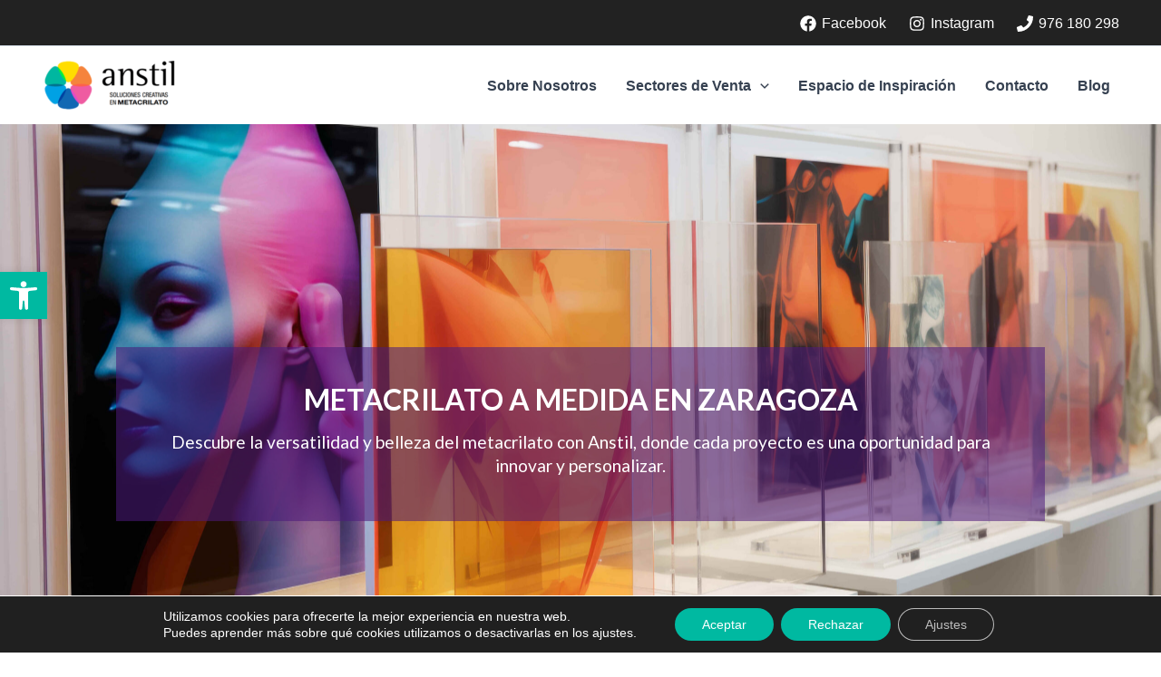

--- FILE ---
content_type: text/css
request_url: https://anstil.es/wp-content/uploads/uag-plugin/assets/0/uag-css-7.css?ver=1768663040
body_size: 2172
content:
.wp-block-uagb-container.uagb-block-77573054 .uagb-container__shape-top svg{width: calc( 100% + 1.3px );}.wp-block-uagb-container.uagb-block-77573054 .uagb-container__shape.uagb-container__shape-top .uagb-container__shape-fill{fill: rgba(51,51,51,1);}.wp-block-uagb-container.uagb-block-77573054 .uagb-container__shape-bottom svg{width: calc( 100% + 1.3px );}.wp-block-uagb-container.uagb-block-77573054 .uagb-container__shape.uagb-container__shape-bottom .uagb-container__shape-fill{fill: rgba(51,51,51,1);}.wp-block-uagb-container.uagb-block-77573054 .uagb-container__video-wrap video{opacity: 1;}.wp-block-uagb-container.uagb-is-root-container .uagb-block-77573054{max-width: 100%;width: 100%;}.wp-block-uagb-container.uagb-block-77573054{min-height: 20vh;box-shadow: 0px 0px   #00000070 ;padding-top: 0px;padding-bottom: 0px;padding-left: 0px;padding-right: 0px;margin-top:  !important;margin-bottom:  !important;overflow: visible;order: initial;border-color: inherit;flex-direction: column;align-items: center;justify-content: center;flex-wrap: nowrap;row-gap: 20px;column-gap: 20px;}@media only screen and (max-width: 976px) {.wp-block-uagb-container.uagb-is-root-container .uagb-block-77573054{width: 100%;}.wp-block-uagb-container.uagb-block-77573054{padding-top: 0px;padding-bottom: 0px;padding-left: 0px;padding-right: 0px;margin-top:  !important;margin-bottom:  !important;order: initial;}}@media only screen and (max-width: 767px) {.wp-block-uagb-container.uagb-is-root-container .uagb-block-77573054{max-width: 100%;width: 100%;}.wp-block-uagb-container.uagb-block-77573054{padding-top: 0px;padding-bottom: 0px;padding-left: 0px;padding-right: 0px;margin-top:  !important;margin-bottom:  !important;order: initial;flex-wrap: wrap;}}.wp-block-uagb-container{display:flex;position:relative;box-sizing:border-box;transition-property:box-shadow;transition-duration:0.2s;transition-timing-function:ease}.wp-block-uagb-container .spectra-container-link-overlay{bottom:0;left:0;position:absolute;right:0;top:0;z-index:10}.wp-block-uagb-container.uagb-is-root-container{margin-left:auto;margin-right:auto}.wp-block-uagb-container.alignfull.uagb-is-root-container .uagb-container-inner-blocks-wrap{display:flex;position:relative;box-sizing:border-box;margin-left:auto !important;margin-right:auto !important}.wp-block-uagb-container .wp-block-uagb-blockquote,.wp-block-uagb-container .wp-block-spectra-pro-login,.wp-block-uagb-container .wp-block-spectra-pro-register{margin:unset}.wp-block-uagb-container .uagb-container__video-wrap{height:100%;width:100%;top:0;left:0;position:absolute;overflow:hidden;-webkit-transition:opacity 1s;-o-transition:opacity 1s;transition:opacity 1s}.wp-block-uagb-container .uagb-container__video-wrap video{max-width:100%;width:100%;height:100%;margin:0;line-height:1;border:none;display:inline-block;vertical-align:baseline;-o-object-fit:cover;object-fit:cover;background-size:cover}.wp-block-uagb-container.uagb-layout-grid{display:grid;width:100%}.wp-block-uagb-container.uagb-layout-grid>.uagb-container-inner-blocks-wrap{display:inherit;width:inherit}.wp-block-uagb-container.uagb-layout-grid>.uagb-container-inner-blocks-wrap>.wp-block-uagb-container{max-width:unset !important;width:unset !important}.wp-block-uagb-container.uagb-layout-grid>.wp-block-uagb-container{max-width:unset !important;width:unset !important}.wp-block-uagb-container.uagb-layout-grid.uagb-is-root-container{margin-left:auto;margin-right:auto}.wp-block-uagb-container.uagb-layout-grid.uagb-is-root-container>.wp-block-uagb-container{max-width:unset !important;width:unset !important}.wp-block-uagb-container.uagb-layout-grid.alignwide.uagb-is-root-container{margin-left:auto;margin-right:auto}.wp-block-uagb-container.uagb-layout-grid.alignfull.uagb-is-root-container .uagb-container-inner-blocks-wrap{display:inherit;position:relative;box-sizing:border-box;margin-left:auto !important;margin-right:auto !important}body .wp-block-uagb-container>.uagb-container-inner-blocks-wrap>*:not(.wp-block-uagb-container):not(.wp-block-uagb-column):not(.wp-block-uagb-container):not(.wp-block-uagb-section):not(.uagb-container__shape):not(.uagb-container__video-wrap):not(.wp-block-spectra-pro-register):not(.wp-block-spectra-pro-login):not(.uagb-slider-container):not(.spectra-image-gallery__control-lightbox):not(.wp-block-uagb-info-box),body .wp-block-uagb-container>.uagb-container-inner-blocks-wrap,body .wp-block-uagb-container>*:not(.wp-block-uagb-container):not(.wp-block-uagb-column):not(.wp-block-uagb-container):not(.wp-block-uagb-section):not(.uagb-container__shape):not(.uagb-container__video-wrap):not(.wp-block-spectra-pro-register):not(.wp-block-spectra-pro-login):not(.uagb-slider-container):not(.spectra-container-link-overlay):not(.spectra-image-gallery__control-lightbox):not(.wp-block-uagb-lottie):not(.uagb-faq__outer-wrap){min-width:unset !important;width:100%;position:relative}body .ast-container .wp-block-uagb-container>.uagb-container-inner-blocks-wrap>.wp-block-uagb-container>ul,body .ast-container .wp-block-uagb-container>.uagb-container-inner-blocks-wrap>.wp-block-uagb-container ol,body .ast-container .wp-block-uagb-container>.uagb-container-inner-blocks-wrap>ul,body .ast-container .wp-block-uagb-container>.uagb-container-inner-blocks-wrap ol{max-width:-webkit-fill-available;margin-block-start:0;margin-block-end:0;margin-left:20px}.ast-plain-container .editor-styles-wrapper .block-editor-block-list__layout.is-root-container .uagb-is-root-container.wp-block-uagb-container.alignwide{margin-left:auto;margin-right:auto}.uagb-container__shape{overflow:hidden;position:absolute;left:0;width:100%;line-height:0;direction:ltr}.uagb-container__shape-top{top:-3px}.uagb-container__shape-bottom{bottom:-3px}.uagb-container__shape.uagb-container__invert.uagb-container__shape-bottom,.uagb-container__shape.uagb-container__invert.uagb-container__shape-top{-webkit-transform:rotate(180deg);-ms-transform:rotate(180deg);transform:rotate(180deg)}.uagb-container__shape.uagb-container__shape-flip svg{transform:translateX(-50%) rotateY(180deg)}.uagb-container__shape svg{display:block;width:-webkit-calc(100% + 1.3px);width:calc(100% + 1.3px);position:relative;left:50%;-webkit-transform:translateX(-50%);-ms-transform:translateX(-50%);transform:translateX(-50%)}.uagb-container__shape .uagb-container__shape-fill{-webkit-transform-origin:center;-ms-transform-origin:center;transform-origin:center;-webkit-transform:rotateY(0deg);transform:rotateY(0deg)}.uagb-container__shape.uagb-container__shape-above-content{z-index:9;pointer-events:none}.nv-single-page-wrap .nv-content-wrap.entry-content .wp-block-uagb-container.alignfull{margin-left:calc(50% - 50vw);margin-right:calc(50% - 50vw)}@media only screen and (max-width: 767px){.wp-block-uagb-container .wp-block-uagb-advanced-heading{width:-webkit-fill-available}}.wp-block-uagb-image--align-none{justify-content:center}
.wp-block-uagb-container.uagb-block-7966a30b .uagb-container__shape-top svg{width: calc( 100% + 1.3px );}.wp-block-uagb-container.uagb-block-7966a30b .uagb-container__shape.uagb-container__shape-top .uagb-container__shape-fill{fill: rgba(51,51,51,1);}.wp-block-uagb-container.uagb-block-7966a30b .uagb-container__shape-bottom svg{width: calc( 100% + 1.3px );}.wp-block-uagb-container.uagb-block-7966a30b .uagb-container__shape.uagb-container__shape-bottom .uagb-container__shape-fill{fill: rgba(51,51,51,1);}.wp-block-uagb-container.uagb-block-7966a30b .uagb-container__video-wrap video{opacity: 1;}.wp-block-uagb-container.uagb-is-root-container .uagb-block-7966a30b{max-width: 100%;width: 100%;}.wp-block-uagb-container.uagb-block-7966a30b{min-height: 75vh;box-shadow: 0px 0px   #00000070 ;padding-top: 0px;padding-bottom: 0px;padding-left: 0px;padding-right: 0px;margin-top:  !important;margin-bottom:  !important;overflow: visible;order: initial;border-color: inherit;background-repeat: no-repeat;background-position: 50% 50%;background-size: cover;background-attachment: scroll;background-image: url(http://anstil.es/wp-content/uploads/2023/11/portada-scaled.jpg);;background-clip: padding-box;flex-direction: column;align-items: center;justify-content: center;flex-wrap: nowrap;row-gap: 20px;column-gap: 20px;}.wp-block-uagb-container.uagb-block-7966a30b::before{content: "";position: absolute;pointer-events: none;top: -0px;left: -0px;width: calc(100% + 0px + 0px);height: calc(100% + 0px + 0px);border-color: inherit;background: var(--ast-global-color-5);opacity: 0;}.wp-block-uagb-container.uagb-block-baa6346e .uagb-container__shape-top svg{width: calc( 100% + 1.3px );}.wp-block-uagb-container.uagb-block-baa6346e .uagb-container__shape.uagb-container__shape-top .uagb-container__shape-fill{fill: rgba(51,51,51,1);}.wp-block-uagb-container.uagb-block-baa6346e .uagb-container__shape-bottom svg{width: calc( 100% + 1.3px );}.wp-block-uagb-container.uagb-block-baa6346e .uagb-container__shape.uagb-container__shape-bottom .uagb-container__shape-fill{fill: rgba(51,51,51,1);}.wp-block-uagb-container.uagb-block-baa6346e .uagb-container__video-wrap video{opacity: 1;}.wp-block-uagb-container.uagb-is-root-container .uagb-block-baa6346e{max-width: 100%;width: 100%;}.wp-block-uagb-container.uagb-block-baa6346e{box-shadow: 0px 0px   #00000070 ;padding-top: 0em;padding-bottom: 0em;padding-left: 0em;padding-right: 0em;margin-top: 0em !important;margin-bottom: 0em !important;margin-left: 0em;margin-right: 0em;overflow: visible;order: initial;border-color: inherit;background-color: rgba(209,218,230,0.78);;flex-direction: column;align-items: center;justify-content: center;flex-wrap: nowrap;row-gap: 20px;column-gap: 20px;}.wp-block-uagb-container.uagb-block-7b788cbe .uagb-container__shape-top svg{width: calc( 100% + 1.3px );}.wp-block-uagb-container.uagb-block-7b788cbe .uagb-container__shape.uagb-container__shape-top .uagb-container__shape-fill{fill: rgba(51,51,51,1);}.wp-block-uagb-container.uagb-block-7b788cbe .uagb-container__shape-bottom svg{width: calc( 100% + 1.3px );}.wp-block-uagb-container.uagb-block-7b788cbe .uagb-container__shape.uagb-container__shape-bottom .uagb-container__shape-fill{fill: rgba(51,51,51,1);}.wp-block-uagb-container.uagb-block-7b788cbe .uagb-container__video-wrap video{opacity: 0.85;}.wp-block-uagb-container.uagb-is-root-container .uagb-block-7b788cbe{max-width: 100%;width: 100%;}.wp-block-uagb-container.uagb-block-7b788cbe{box-shadow: 0px 0px   #00000070 ;padding-top: 3em;padding-bottom: 3em;padding-left: 0em;padding-right: 0em;margin-top: 0em !important;margin-bottom: 0em !important;margin-left: 0em;margin-right: 0em;overflow: visible;order: initial;border-color: inherit;background-color: rgba(250,233,217,0.65);;flex-direction: column;align-items: center;justify-content: center;flex-wrap: nowrap;row-gap: 20px;column-gap: 20px;}.wp-block-uagb-container.uagb-block-24df52b0 .uagb-container__shape-top svg{width: calc( 100% + 1.3px );}.wp-block-uagb-container.uagb-block-24df52b0 .uagb-container__shape.uagb-container__shape-top .uagb-container__shape-fill{fill: rgba(51,51,51,1);}.wp-block-uagb-container.uagb-block-24df52b0 .uagb-container__shape-bottom svg{width: calc( 100% + 1.3px );}.wp-block-uagb-container.uagb-block-24df52b0 .uagb-container__shape.uagb-container__shape-bottom .uagb-container__shape-fill{fill: rgba(51,51,51,1);}.wp-block-uagb-container.uagb-block-24df52b0 .uagb-container__video-wrap video{opacity: 1;}.wp-block-uagb-container.uagb-is-root-container .uagb-block-24df52b0{max-width: 100%;width: 100%;}.wp-block-uagb-container.uagb-is-root-container.alignfull.uagb-block-24df52b0 > .uagb-container-inner-blocks-wrap{--inner-content-custom-width: min( 100%, 1200px);max-width: var(--inner-content-custom-width);width: 100%;flex-direction: column;align-items: center;justify-content: center;flex-wrap: nowrap;row-gap: 20px;column-gap: 20px;}.wp-block-uagb-container.uagb-block-24df52b0{box-shadow: 0px 0px   #00000070 ;padding-top: 10px;padding-bottom: 10px;padding-left: 10px;padding-right: 10px;margin-top: 5em !important;margin-bottom: 5em !important;margin-left: 0em;margin-right: 0em;overflow: visible;order: initial;border-color: inherit;background-color: ;;row-gap: 20px;column-gap: 20px;}.wp-block-uagb-container.uagb-block-12f90451 .uagb-container__shape-top svg{width: calc( 100% + 1.3px );}.wp-block-uagb-container.uagb-block-12f90451 .uagb-container__shape.uagb-container__shape-top .uagb-container__shape-fill{fill: rgba(51,51,51,1);}.wp-block-uagb-container.uagb-block-12f90451 .uagb-container__shape-bottom svg{width: calc( 100% + 1.3px );}.wp-block-uagb-container.uagb-block-12f90451 .uagb-container__shape.uagb-container__shape-bottom .uagb-container__shape-fill{fill: rgba(51,51,51,1);}.wp-block-uagb-container.uagb-block-12f90451 .uagb-container__video-wrap video{opacity: 1;}.wp-block-uagb-container.uagb-is-root-container .uagb-block-12f90451{max-width: 100%;width: 100%;}.wp-block-uagb-container.uagb-block-12f90451{min-height: 20vh;box-shadow: 0px 0px   #00000070 ;padding-top: 32px;padding-bottom: 10px;padding-left: 10px;padding-right: 10px;margin-top:  !important;margin-bottom:  !important;overflow: visible;order: initial;border-color: inherit;background-color: #0d8ba4;;flex-direction: column;align-items: center;justify-content: center;flex-wrap: nowrap;row-gap: 20px;column-gap: 20px;}.wp-block-uagb-container.uagb-block-60951d49 .uagb-container__shape-top svg{width: calc( 100% + 1.3px );}.wp-block-uagb-container.uagb-block-60951d49 .uagb-container__shape.uagb-container__shape-top .uagb-container__shape-fill{fill: rgba(51,51,51,1);}.wp-block-uagb-container.uagb-block-60951d49 .uagb-container__shape-bottom svg{width: calc( 100% + 1.3px );}.wp-block-uagb-container.uagb-block-60951d49 .uagb-container__shape.uagb-container__shape-bottom .uagb-container__shape-fill{fill: rgba(51,51,51,1);}.wp-block-uagb-container.uagb-block-60951d49 .uagb-container__video-wrap video{opacity: 1;}.wp-block-uagb-container.uagb-is-root-container .uagb-block-60951d49{max-width: 100%;width: 100%;}.wp-block-uagb-container.uagb-block-60951d49{box-shadow: 0px 0px   #00000070 ;padding-top: 4em;padding-bottom: 4em;padding-left: 4.5em;padding-right: 4.5em;margin-top: 0px !important;margin-bottom: 0px !important;margin-left: 0px;margin-right: 0px;overflow: visible;order: initial;border-color: inherit;background-color: #fbeada;;flex-direction: column;align-items: center;justify-content: center;flex-wrap: nowrap;row-gap: 20px;column-gap: 20px;}.wp-block-uagb-container.uagb-block-2112fc87 .uagb-container__shape-top svg{width: calc( 100% + 1.3px );}.wp-block-uagb-container.uagb-block-2112fc87 .uagb-container__shape.uagb-container__shape-top .uagb-container__shape-fill{fill: rgba(51,51,51,1);}.wp-block-uagb-container.uagb-block-2112fc87 .uagb-container__shape-bottom svg{width: calc( 100% + 1.3px );}.wp-block-uagb-container.uagb-block-2112fc87 .uagb-container__shape.uagb-container__shape-bottom .uagb-container__shape-fill{fill: rgba(51,51,51,1);}.wp-block-uagb-container.uagb-block-2112fc87 .uagb-container__video-wrap video{opacity: 1;}.wp-block-uagb-container.uagb-is-root-container .uagb-block-2112fc87{max-width: 100%;width: 100%;}.wp-block-uagb-container.uagb-is-root-container.alignfull.uagb-block-2112fc87 > .uagb-container-inner-blocks-wrap{--inner-content-custom-width: min( 100%, 1200px);max-width: var(--inner-content-custom-width);width: 100%;flex-direction: column;align-items: center;justify-content: center;flex-wrap: nowrap;row-gap: 20px;column-gap: 20px;}.wp-block-uagb-container.uagb-block-2112fc87{box-shadow: 0px 0px   rgba(0,0,0,0.16) ;padding-top: 10px;padding-bottom: 10px;padding-left: 10px;padding-right: 10px;margin-top: 4em !important;margin-bottom: 4em !important;margin-left: 0em;margin-right: 0em;overflow: visible;order: initial;border-color: inherit;row-gap: 20px;column-gap: 20px;}@media only screen and (max-width: 976px) {.wp-block-uagb-container.uagb-is-root-container .uagb-block-7966a30b{width: 100%;}.wp-block-uagb-container.uagb-block-7966a30b{padding-top: 0px;padding-bottom: 0px;padding-left: 0px;padding-right: 0px;margin-top:  !important;margin-bottom:  !important;order: initial;background-clip: padding-box;}.wp-block-uagb-container.uagb-block-7966a30b::before{top: -0px;left: -0px;width: calc(100% + 0px + 0px);height: calc(100% + 0px + 0px);}.wp-block-uagb-container.uagb-is-root-container .uagb-block-baa6346e{width: 100%;}.wp-block-uagb-container.uagb-block-baa6346e{padding-top: 2em;padding-bottom: 0em;padding-left: 2em;padding-right: 2em;margin-top: 0px !important;margin-bottom: 0px !important;margin-left: 0px;margin-right: 0px;order: initial;background-color: rgba(209,218,230,0.78);;}.wp-block-uagb-container.uagb-is-root-container .uagb-block-7b788cbe{width: 100%;}.wp-block-uagb-container.uagb-block-7b788cbe{padding-top: 3px;padding-bottom: 3px;padding-left: 0px;padding-right: 0px;margin-top: 0px !important;margin-bottom: 0px !important;margin-left: 0px;margin-right: 0px;order: initial;background-color: rgba(250,233,217,0.65);;}.wp-block-uagb-container.uagb-is-root-container .uagb-block-24df52b0{width: 100%;}.wp-block-uagb-container.uagb-is-root-container.alignfull.uagb-block-24df52b0 > .uagb-container-inner-blocks-wrap{--inner-content-custom-width: min( 100%, 1024px);max-width: var(--inner-content-custom-width);width: 100%;}.wp-block-uagb-container.uagb-block-24df52b0{padding-top: 10px;padding-bottom: 10px;padding-left: 10px;padding-right: 10px;margin-top: 5px !important;margin-bottom: 5px !important;margin-left: 0px;margin-right: 0px;order: initial;background-color: ;;}.wp-block-uagb-container.uagb-is-root-container .uagb-block-12f90451{width: 100%;}.wp-block-uagb-container.uagb-block-12f90451{padding-top: 32px;padding-bottom: 10px;padding-left: 10px;padding-right: 10px;margin-top:  !important;margin-bottom:  !important;order: initial;background-color: #0d8ba4;;}.wp-block-uagb-container.uagb-is-root-container .uagb-block-60951d49{width: 100%;}.wp-block-uagb-container.uagb-block-60951d49{padding-top: 4px;padding-bottom: 4px;padding-left: 4.5px;padding-right: 4.5px;margin-top: 0px !important;margin-bottom: 0px !important;margin-left: 0px;margin-right: 0px;order: initial;background-color: #fbeada;;}.wp-block-uagb-container.uagb-is-root-container .uagb-block-2112fc87{width: 100%;}.wp-block-uagb-container.uagb-is-root-container.alignfull.uagb-block-2112fc87 > .uagb-container-inner-blocks-wrap{--inner-content-custom-width: min( 100%, 1024px);max-width: var(--inner-content-custom-width);width: 100%;}.wp-block-uagb-container.uagb-block-2112fc87{padding-top: 10px;padding-bottom: 10px;padding-left: 10px;padding-right: 10px;margin-top: 4px !important;margin-bottom: 4px !important;margin-left: 0px;margin-right: 0px;order: initial;}}@media only screen and (max-width: 767px) {.wp-block-uagb-container.uagb-is-root-container .uagb-block-7966a30b{max-width: 100%;width: 100%;}.wp-block-uagb-container.uagb-block-7966a30b{padding-top: 0px;padding-bottom: 0px;padding-left: 0px;padding-right: 0px;margin-top:  !important;margin-bottom:  !important;order: initial;background-clip: padding-box;flex-wrap: wrap;}.wp-block-uagb-container.uagb-block-7966a30b::before{top: -0px;left: -0px;width: calc(100% + 0px + 0px);height: calc(100% + 0px + 0px);}.wp-block-uagb-container.uagb-is-root-container .uagb-block-baa6346e{max-width: 100%;width: 100%;}.wp-block-uagb-container.uagb-block-baa6346e{padding-top: 2px;padding-bottom: 0px;padding-left: 2px;padding-right: 2px;margin-top: 0em !important;margin-bottom: 0em !important;margin-left: 0em;margin-right: 0em;order: initial;background-color: rgba(209,218,230,0.78);;flex-wrap: wrap;}.wp-block-uagb-container.uagb-is-root-container .uagb-block-7b788cbe{max-width: 100%;width: 100%;}.wp-block-uagb-container.uagb-block-7b788cbe{padding-top: 3px;padding-bottom: 3px;padding-left: 0px;padding-right: 0px;margin-top: 0px !important;margin-bottom: 0px !important;margin-left: 0px;margin-right: 0px;order: initial;background-color: rgba(250,233,217,0.65);;flex-wrap: wrap;}.wp-block-uagb-container.uagb-is-root-container .uagb-block-24df52b0{max-width: 100%;width: 100%;}.wp-block-uagb-container.uagb-is-root-container.alignfull.uagb-block-24df52b0 > .uagb-container-inner-blocks-wrap{--inner-content-custom-width: min( 100%, 767px);max-width: var(--inner-content-custom-width);width: 100%;flex-wrap: wrap;}.wp-block-uagb-container.uagb-block-24df52b0{padding-top: 10px;padding-bottom: 10px;padding-left: 10px;padding-right: 10px;margin-top: 2em !important;margin-bottom: 0em !important;margin-left: 0em;margin-right: 0em;order: initial;background-color: ;;}.wp-block-uagb-container.uagb-is-root-container .uagb-block-12f90451{max-width: 100%;width: 100%;}.wp-block-uagb-container.uagb-block-12f90451{padding-top: 32px;padding-bottom: 10px;padding-left: 10px;padding-right: 10px;margin-top:  !important;margin-bottom:  !important;order: initial;background-color: #0d8ba4;;flex-wrap: wrap;}.wp-block-uagb-container.uagb-is-root-container .uagb-block-60951d49{max-width: 100%;width: 100%;}.wp-block-uagb-container.uagb-block-60951d49{padding-top: 2em;padding-bottom: 2em;padding-left: 0em;padding-right: 0em;margin-top: 0px !important;margin-bottom: 0px !important;margin-left: 0px;margin-right: 0px;order: initial;background-color: #fbeada;;flex-wrap: wrap;}.wp-block-uagb-container.uagb-is-root-container .uagb-block-2112fc87{max-width: 100%;width: 100%;}.wp-block-uagb-container.uagb-is-root-container.alignfull.uagb-block-2112fc87 > .uagb-container-inner-blocks-wrap{--inner-content-custom-width: min( 100%, 767px);max-width: var(--inner-content-custom-width);width: 100%;flex-wrap: wrap;}.wp-block-uagb-container.uagb-block-2112fc87{padding-top: 2em;padding-bottom: 0em;padding-left: 0em;padding-right: 0em;margin-top: 4px !important;margin-bottom: 4px !important;margin-left: 0px;margin-right: 0px;order: initial;}}.uag-blocks-common-selector{z-index:var(--z-index-desktop) !important}@media (max-width: 976px){.uag-blocks-common-selector{z-index:var(--z-index-tablet) !important}}@media (max-width: 767px){.uag-blocks-common-selector{z-index:var(--z-index-mobile) !important}}
.wp-block-uagb-container.uagb-block-77573054 .uagb-container__shape-top svg{width: calc( 100% + 1.3px );}.wp-block-uagb-container.uagb-block-77573054 .uagb-container__shape.uagb-container__shape-top .uagb-container__shape-fill{fill: rgba(51,51,51,1);}.wp-block-uagb-container.uagb-block-77573054 .uagb-container__shape-bottom svg{width: calc( 100% + 1.3px );}.wp-block-uagb-container.uagb-block-77573054 .uagb-container__shape.uagb-container__shape-bottom .uagb-container__shape-fill{fill: rgba(51,51,51,1);}.wp-block-uagb-container.uagb-block-77573054 .uagb-container__video-wrap video{opacity: 1;}.wp-block-uagb-container.uagb-is-root-container .uagb-block-77573054{max-width: 100%;width: 100%;}.wp-block-uagb-container.uagb-block-77573054{min-height: 20vh;box-shadow: 0px 0px   #00000070 ;padding-top: 0px;padding-bottom: 0px;padding-left: 0px;padding-right: 0px;margin-top:  !important;margin-bottom:  !important;overflow: visible;order: initial;border-color: inherit;flex-direction: column;align-items: center;justify-content: center;flex-wrap: nowrap;row-gap: 20px;column-gap: 20px;}@media only screen and (max-width: 976px) {.wp-block-uagb-container.uagb-is-root-container .uagb-block-77573054{width: 100%;}.wp-block-uagb-container.uagb-block-77573054{padding-top: 0px;padding-bottom: 0px;padding-left: 0px;padding-right: 0px;margin-top:  !important;margin-bottom:  !important;order: initial;}}@media only screen and (max-width: 767px) {.wp-block-uagb-container.uagb-is-root-container .uagb-block-77573054{max-width: 100%;width: 100%;}.wp-block-uagb-container.uagb-block-77573054{padding-top: 0px;padding-bottom: 0px;padding-left: 0px;padding-right: 0px;margin-top:  !important;margin-bottom:  !important;order: initial;flex-wrap: wrap;}}